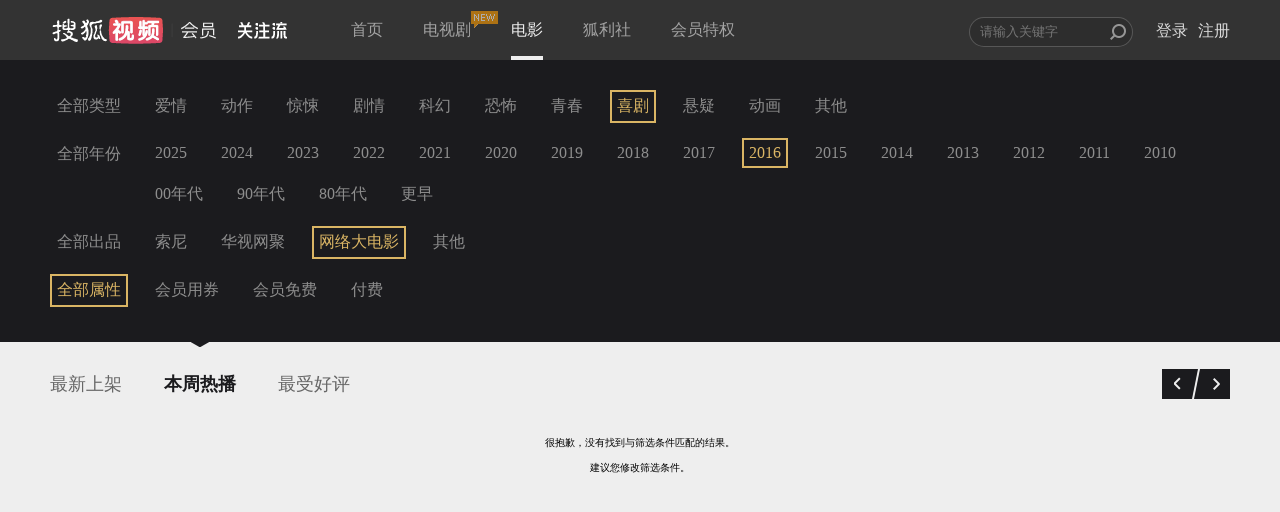

--- FILE ---
content_type: text/javascript; charset=utf-8
request_url: https://hui.sohu.com/mum/ipqueryjp?callback=jsonp1768598468607&platform_source=pc&_=1768598468608
body_size: 26
content:
typeof jsonp1768598468607 === 'function' && jsonp1768598468607({
  "ext_ip": "3.140.255.82",
  "urls": []
});

--- FILE ---
content_type: text/plain;charset=UTF-8
request_url: https://v4.passport.sohu.com/i/cookie/common?callback=passport4015_cb1768598472447&dfp=1768598472486&_=1768598472487
body_size: -296
content:
passport4015_cb1768598472447({"body":"","message":"Success","status":200})